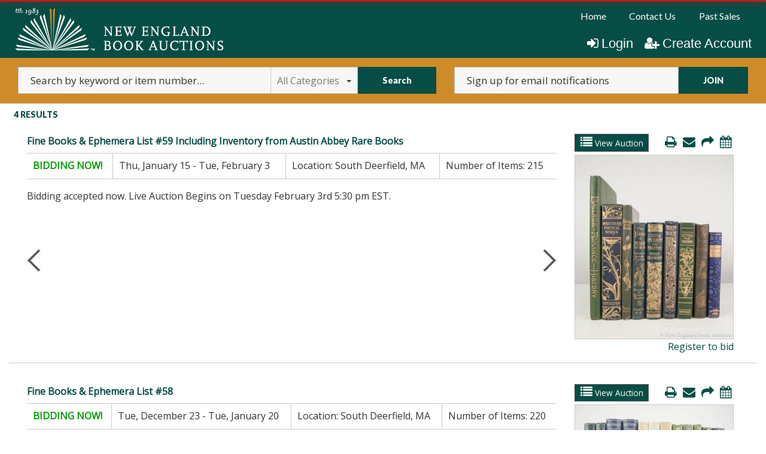

--- FILE ---
content_type: text/html; charset=UTF-8
request_url: https://www.nebookauctions.com/newhome/load_angular_template/auctions?v=11
body_size: 2667
content:
<div ng-include="'/newhome/load_angular_template/partials/searchwidget'"></div>
<home-featured-slider items="items" options="options" ng-if="! pastauctions"></home-featured-slider>
<div class="row main-title" ng-if="pastauctions"><h2 class="column align-center">Past Sales</h2></div>
<div class="pager top" ng-if="pager.total > 0">
  <div class="row align-middle">
    <div class="column align-self-left large-2 medium-3 small-6">
      <h5 ng-if="! pager.total && pager.total !== 0">Retrieving Properties...</h5>
      <h5 ng-if="pager.total >= 0"><span ng-if="pager.total > pager.perPage">{{pager.currentPage > 1 ? (pager.currentPage * pager.perPage - pager.perPage) : '1'}}-{{(pager.currentPage * pager.perPage < pager.total ? pager.currentPage * pager.perPage : pager.total)}} of</span> {{(pager.total > 0 ? (pager.total) : '0') | number}} results</h5>
    </div>
    <div class="column align-self-left large-6 medium-6 small-12 bg-pagination">  <label ng-if="dropdown_pages.total_pages.length > 1">Page</label>
  <button ng-if="dropdown_pages.total_pages.length > 1" class="pagination-previous" ng-class="{disable: prevPageDisabled()}" ng-click='prevPage()'><a>Previous</a></button>
  <select ng-if="dropdown_pages.total_pages.length > 1" ng-model="dropdown_pages.page_number" ng-change="goToPage()">
    <option ng-repeat="page in dropdown_pages.total_pages" value="{{page.name}}">{{page.name}}</option>
  </select>
  <button ng-if="dropdown_pages.total_pages.length > 1" class="pagination-next" ng-class="{disable: nextPageDisabled()}" ng-click='nextPage()'><a>Next</a></button>
</div>
    <div class="small-6 large-4 medium-3 column perpage-options">
      <div ng-if="perpage_options[0] < pager.total" class="multiselect-left"
        isteven-multi-select
        input-model="fields['perpage'].model"
        output-model="pager.filters.perpage"
        button-label="name"
        item-label="name"
        tick-property="ticked"
        default_text="Per Page"
        selection-mode="single"
        helper-elements=""
        on-item-click="getFilteredAuctions()"
        >
      </div>
    </div>
  </div>
</div>
<div class="row" ng-if="config.enable_allitems_page"><div class="column"><div class="all-items-btn button" ng-click="redirectToAllitems()"> {{(view == 'listview-c' ?  'VIEW ALL ITEMS FOR SALE' : 'All items')}}</div></div></div>
<div class="auctions auctionslist listview-a" ng-if="view == 'listview-a'">
  <alert ng-if="alert.msg" type="alert.type" close="closeAlert()" class="sticky"><span bind-html-unsafe="alert.msg"></span></alert>
  <div class="column small-12 auction-box " ng-repeat="auction in auctions" ng-include="'/newhome/load_angular_template/partials/auctionlist'"></div>
</div>
<div class="auctions auctionslist gridview-a" ng-if="view == 'gridview-a'">
  <alert ng-if="alert.msg" type="alert.type" close="closeAlert()" class="sticky"><span bind-html-unsafe="alert.msg"></span></alert>
  <div class="row small-up-1 medium-up-3 large-up-4">
    <div class="column aucboxlist aucbox" ng-repeat="auction in auctions" ng-include="'/newhome/load_angular_template/partials/auctionbox'">
    </div>
  </div>
  <div class="pager top" ng-if="pager.total > 0">
    <div class="row align-middle">
      <div class="column align-self-left large-2 medium-3 small-6">
        <h5 ng-if="! pager.total && pager.total !== 0">Retrieving Properties...</h5>
        <h5 ng-if="pager.total >= 0"><span ng-if="pager.total > pager.perPage">{{pager.currentPage > 1 ? (pager.currentPage * pager.perPage - pager.perPage) : '1'}}-{{(pager.currentPage * pager.perPage < pager.total ? pager.currentPage * pager.perPage : pager.total)}} of</span> {{(pager.total > 0 ? (pager.total) : '0') | number}} results</h5>
      </div>
      <div class="column align-self-left large-6 medium-6 small-12 bg-pagination">  <label ng-if="dropdown_pages.total_pages.length > 1">Page</label>
  <button ng-if="dropdown_pages.total_pages.length > 1" class="pagination-previous" ng-class="{disable: prevPageDisabled()}" ng-click='prevPage()'><a>Previous</a></button>
  <select ng-if="dropdown_pages.total_pages.length > 1" ng-model="dropdown_pages.page_number" ng-change="goToPage()">
    <option ng-repeat="page in dropdown_pages.total_pages" value="{{page.name}}">{{page.name}}</option>
  </select>
  <button ng-if="dropdown_pages.total_pages.length > 1" class="pagination-next" ng-class="{disable: nextPageDisabled()}" ng-click='nextPage()'><a>Next</a></button>
</div>
      <div class="small-6 large-4 medium-3 column perpage-options">
        <div ng-if="perpage_options[0] < pager.total" class="multiselect-left"
          isteven-multi-select
          input-model="fields['perpage'].model"
          output-model="pager.filters.perpage"
          button-label="name"
          item-label="name"
          tick-property="ticked"
          default_text="Per Page"
          selection-mode="single"
          helper-elements=""
          on-item-click="getFilteredAuctions()"
          >
        </div>
      </div>
    </div>
  </div>
</div>
<div  ng-if="view != 'listview-a' && view != 'gridview-a'">
  <alert ng-if="alert.msg" type="alert.type" close="closeAlert()" class="sticky"><span bind-html-unsafe="alert.msg"></span></alert>
  <div class="column small-12"  ng-include="'/newhome/load_angular_template/partials/' + view"></div>    
</div>
<div class="auction-wrapper column large-12 ng-hide" ng-show="true" ng-if="view != 'listview-b'">
    <div class="row align-center" ng-if="pager.total <= 0">
        <h5 ng-if="! pastauctions">Thank you for viewing our site. Please check back as auctions will be posted soon.</h5>
        <h5 ng-if="pastauctions">Currently there are no past auctions to display.</h5>
    </div>
</div>
<script type="text/ng-template" id="followauction.html">
  <div id="fa_dialog">
  <h2>Follow Auction</h2>
  <alert ng-if="alert.msg" type="alert.type" close="closeAlert()"><span bind-html-unsafe="alert.msg"></span></alert>
  <form name="frmfollow" class="form-input" novalidate>
  <section>Enter your email address to get important updates about this sale.</section>
  <div class="input-group">
    <label class="input-group-label" for="user_pass">Email: </label>
    <input class="input-group-field" type="email" name="followemail" id="followemail" ng-model="follow_email" class="follow_email" required/>
  </div>
  <section>This will not sign you up for our email bulletins, just for updates about this sale.  <hr>
  <button class="button" ng-click="saveFollow()" ng-disabled="followSubmitting || frmfollow.$invalid"><i ng-show="followSubmitting" class="fa fa-spinner fa-spin fa-fw"></i><span>Follow</span></button>
  <button class="button" ng-click="cancel()" ng-disabled="followSubmitting">Close</button>
  </form>
</div>
</script>
<script type="text/ng-template" id="emailsignup.html">
    <div class="email-signup">
        <h2>Email Signup</h2>
        <div class="fieldmenu">
            <div class="alert callout" ng-if="email_error" ng-bind-html="email_error">
            </div>
            <div class="fieldmenu" ng-repeat="emailBulletin in emailBulletinLists">
                <div class="column small-12">
                    <label class="select-input">
                      <input type="checkbox" id="plist-chk-{{emailBulletin.id}}" name="plist[{{emailBulletin.id}}]" ng-model="plist[emailBulletin.id]" value="emailBulletin.name">                
                      {{emailBulletin.name}}
                    </label>
                </div>
            </div>
        </div>
     
        <div>
            <hr>
            <button class="button" ng-click="callEmailSubscribe(emailAddress, plist)">Subscribe</button>
            <button class="button" ng-click="ok()">Cancel</button>
        </div>
    </div>
</script>
<script>
  config.auctionslits_tabs = {"bid_gallery":true,"date_times":true,"locations":false,"terms_conditions":true,"categories":true,"favorites":true,"auction_videos":true,"follow_auction":true,"add_to_calendar":true,"print_catalog":true};
  config.enable_auction_category_filter = true;
  config.hub_site_url = 'www.nebookauctions.com';
  config.social_sharing_services = {"facebook":true,"twitter":true,"googleplus":false,"email":true,"pinterest":true};
  lang.auctionslist_page_header = 'Our Auctions';
  lang.bid_gallery_title = "Bid Gallery";
  lang.date_times_title = "Dates &amp; Times";
  lang.locations_title = "Locations";
  lang.terms_conditions_title = "Terms &amp; Conditions";
  lang.categories_title = "Categories";
  lang.favorites_title = "My Favorites";
  lang.auction_videos_title = "Video Walkthrough";
  lang.follow_auction = "Follow Auction";
  lang.printable_atalog = "Printable Catalog";
  lang.calendar_event_title = "Add to Calendar";
  lang.close_button = "Close";
  lang.addCalendarNote = "Click on the buttons to add this auction to calendar.";
  lang.category_default_label = 'All Categories';
  lang.affiliates_default_label = 'Any Affiliate';
  lang.auction_list_printcatalog_icon_label = 'Print Catalog';
  lang.auction_list_followauction_icon_label = 'Follow Auction';
  lang.auction_list_share_icon_label = 'Share';
  lang.auction_list_print_addtocalender_label = 'Add to Calendar';
  lang.classified_listing_label = 'Classified Listing';
  lang.auction_sale_label = 'AUCTION';
  lang.upcoming_online_sale_label = 'Upcoming online Sale';
  lang.upcoming_live_sale_label = 'Upcoming live Sale';
  lang.upcoming_simulcast_sale_label = 'Upcoming simulcast Sale';
  lang.open_auction_label = 'ACTIVE';
  lang.closed_auction_label = 'CLOSED';
  lang.home_upcoming_auction = 'UPCOMING AUCTION';
  lang.home_bidding_now_short = 'BIDDING NOW!';
  lang.home_auction_closed_short = 'CLOSED';
  lang.home_closing_now_long = 'AUCTION CLOSING NOW!';
      
  var decimals = parseInt('2');
  var disable_bidhistory_after_sale = true;
  var domain_name = 'www.nebookauctions.com';
  var search_fields = {"auction_fields":[],"item_fields":["id","title","lot_number","description"],"category_fields":[]};
</script>

--- FILE ---
content_type: text/html; charset=UTF-8
request_url: https://www.nebookauctions.com/newhome/load_angular_template/partials/listview-c?v=11
body_size: 1874
content:
<div class="column small-12 auction-box action-block listview-c" ng-repeat="auction in auctions">
    <div class="row">
        <div class="column large-9 small-order-2 medium-order-1 auction-content-block">
            <div ng-if="auction.item_count > 0" class="auc-title">
                <a ui-sref-if auction="auction" callback-fn="linkToGallery(auction)" class="main-title">
                    <b ng-bind-html="auction.title"></b>
                </a>
            </div>

            <div ng-if="auction.item_count == 0" class="auc-title">
                <a ui-sref-if auction="auction" class="main-title">
                    <b ng-bind-html="auction.title"></b>
                </a>
            </div>

            <table class="auc-info">
                <tbody>
                    <tr>
                        <td ng-if="auction.auction_group_type != '8' && auction.auction_group_type != '21'" class="auction-status" ng-class="{success: (auction.status == 'open' || auction.status == 'closing' || auction.status == 'live' || auction.auction_group_type == '11'), upcoming: (auction.status == 'upcoming' && auction.auction_group_type != '11'), alert: (auction.status == 'closed' || auction.status == 'completed')}">  
                            <span ng-if="auction.status != 'live' && auction.auction_group_type != '8'">             
                                {{(auction.auction_group_type == '11' ? lang.classified_listing_label :(auction.status == 'upcoming' ?  lang.home_upcoming_auction: (auction.status == 'open' ? lang.home_bidding_now_short : (auction.status == 'closed' ? lang.home_auction_closed_short  : (auction.status == 'closing')? lang.home_closing_now_long : (auction.status + ' ' + lang.auction_sale_label))))) | uppercase}}
                            </span>
                            <span ng-if="auction.status == 'live'">
                                LIVE BIDDING IN PROGRESS                            </span>
                        </td>
                        <td ng-if="auction.auction_group_type == '21'" class="auction-status success">
                            <span>
                                {{lang.home_bidding_now_short | uppercase}}
                            </span> 
                        </td>
                        <td ng-if="auction.auction_group_type == '8' && auction.front_page_title">
                            <span>  
                                {{auction.front_page_title}}
                            </span>
                        </td>
                        <td ng-init="dateFormat(auction)" ng-class="auction.status" ng-if="auction.auction_group_type != '8' && auction.auction_group_type != '21' && (auction.status === 'open' || auction.status == 'closing' || (auction.status === 'upcoming' && auction.starts))">{{auction.dateString}}</td>
                        <td  ng-if="(auction.city || auction.state_abbreviation) && auction.auction_group_type != '8'">
                            <span class="auc-location">Location: </span>{{auction.city}}{{(auction.city) ? ', ' : '' }}{{auction.state_abbreviation}}
                        </td>
                        <td ng-if="auction.item_count && auction.auction_group_type != '8' && auction.auction_group_type != '12'">
                            <span class="show-for-large">Number of Items: </span>
                            <span class="hide-for-large"># of Items: </span>
                            {{auction.item_count}}
                        </td>
                    </tr>                
                </tbody>
            </table>   
            <div class="clearfix small-12 auc-intro" ng-if="auction.intro" ng-bind-html="auction.intro | trustedHtml"></div> 

            <div class="item-image" ng-if="auction.item_count > 0 && auction.auction_images.length > 0">
                <home-image-slider items="auction.auction_images" auctionid="auction.id" thumbwidth="320"></home-image-slider>
            </div>
        </div>
        <div class="column small-12 medium-3 small-order-1 auction-img">
            <div class="auc-icons">
                <div class="gear" ng-if="is_admin">
                    <a href="/admin/auction/edit/id/{{auction.id}}"><img src="/images/gear_options.png" width="22" height="22"></a>      
                </div>            
                <span ng-if="auction.item_count > 0" class="view-auction" ng-if="auction.auction_group_type != '8'" ui-sref="{{linkToGallery(auction)}}" style="display: block">
                    <div class="view-catalog">
                        <i class="fa fa-list" aria-hidden="true"></i>
                        {{(auction.auction_group_type == '12' ? lang.view_details : 'View Auction')}}
                    </div>
                </span>
                <span class="auc-share">
                    <a ng-if="auction.auction_group_type != '8'" tooltip-options="tooltipOptions" tooltip-title="{{lang.auction_list_printcatalog_icon_label}}" ng-href="/print_catalog/index/auction/{{auction.id}}" target="_blank"><i class="fa fa-print"></i></a>
                    <a ng-if="auction.auction_group_type != '8'" tooltip-options="tooltipOptions" tooltip-title="{{lang.auction_list_followauction_icon_label}}" href="" ng-click="followauction(auction.id)"><i class="fa fa-envelope" aria-hidden="true"></i></a>
                    <a tooltip-options="tooltipOptions" tooltip-title="{{lang.auction_list_share_icon_label}}" ng-click="showSocialLinks(auction)"><i class="fa fa-share" aria-hidden="true"></i></a>
                    <a ng-if="auction.auction_group_type != '8' && auction.calendars" tooltip-options="tooltipOptions" tooltip-title="{{lang.auction_list_print_addtocalender_label}}" ng-click="showCalendar(auction)"><i class="fa fa-calendar" aria-hidden="true"></i></a>
                    <div ng-if="auction.auction_group_type != '8'" class="calendars" ng-bind-html="auction.calendars" ng-show="auction.addtocal"></div>
                    <div class="column socail-btn" ng-show="auction.showlinks">
                      <div>
                        <a class="sp-social-icons" ng-if="config.social_sharing_services.twitter" target="_blank" ng-href="https://twitter.com/intent/tweet?text={{auction.social_sharing_title}}+{{auction.url}}">
                          <img alt="Social Button - Twitter" title="" src='/images/socialbtns_twitter.png'/>
                        </a>
                        <a class="sp-social-icons" ng-if="config.social_sharing_services.googleplus" target="_blank" ng-href="https://plus.google.com/share?url={{auction.url}}">
                          <img alt="Social Button - Google Plus" title=""  src='/images/socialbtns_gplus.png'/>
                        </a>
                        <a class="sp-social-icons" ng-if="config.social_sharing_services.email" target="_blank"  ng-href="mailto:?Subject={{auction.social_sharing_title}}&body={{auction.url}}">
                          <img alt="Social Button - Email" title="" src='/images/socialbtns_email.png'/>
                        </a>
                        <a class="sp-social-icons" ng-if="config.social_sharing_services.pinterest" target="_blank"  ng-href="https://pinterest.com/pin/create/button/?url={{auction.url}}&media={{auction.main_thumb_url}}&description={{auction.social_sharing_title}}">
                          <img alt="Social Button - Pinterest" title="" src='/images/socialbtns_pinit.png' />
                        </a>
                        <a class="sp-social-icons" ng-if="config.social_sharing_services.facebook" target="_blank" ng-href="https://www.facebook.com/sharer/sharer.php?u={{auction.url}}">
                          <img alt="Social Button - Facebook" title="" src='/images/socialbtns_fb.png'/>
                        </a>
                      </div>
                    </div>   
                </span>
            </div>        
            <a class="pic" ui-sref-if auction="auction" callback-fn="linkToGallery(auction)">
<!--                 <img lazy-img="{{auction.main_thumb_url ? auction.main_thumb_url: 'images/nophoto.png'}}" src="/images/imgloading.png" lazy-img-error='/images/nophoto.png'/>-->
                <img ng-src="{{auction.main_thumb_url ? auction.main_thumb_url : '/images/nophoto.png'}}" src="/images/imgloading-neba.png"/>
            </a>
            <div class="clearfix" ng-if="auction.auction_group_type != '8'">
                <a ng-hide="current_user" ui-sref="register">Register to bid</a>
            </div>        
        </div>        
    </div>
</div>